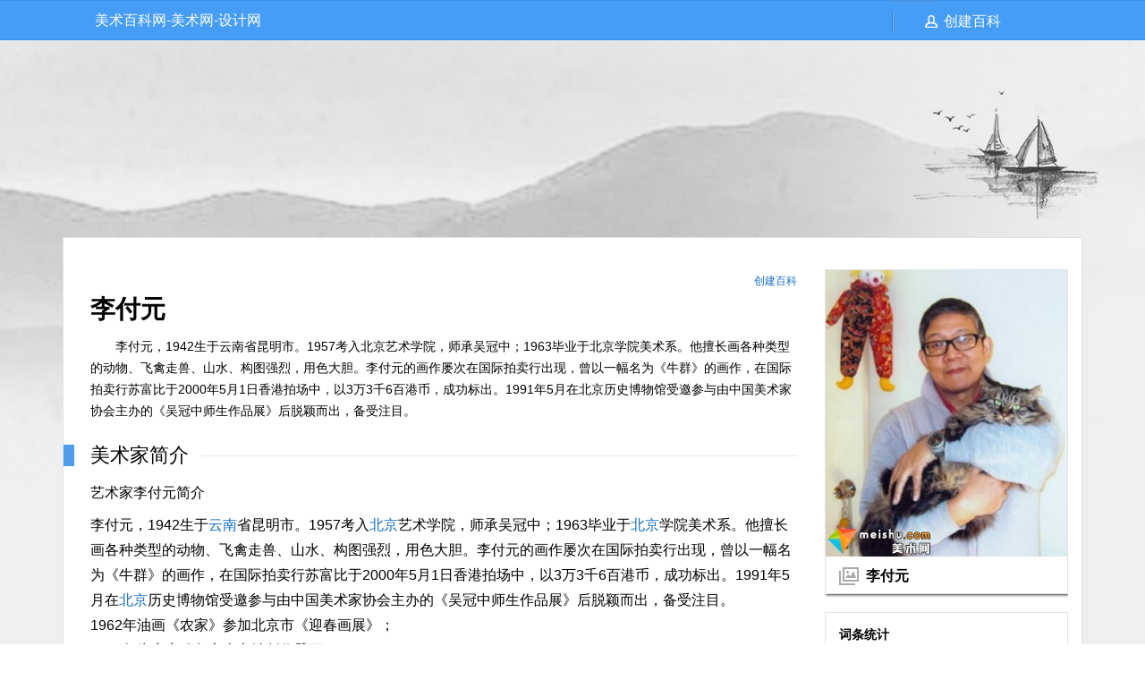

--- FILE ---
content_type: text/html; charset=utf-8
request_url: http://meishubbs.cn/yunnansheng/11681.html
body_size: 5270
content:
<!DOCTYPE html>
<html>
<head>
<meta charset="utf-8">
<meta http-equiv="X-UA-Compatible" content="IE=Edge,chrome=1">
<meta name="renderer" content="webkit"> 
<meta name="viewport" content="width=device-width, initial-scale=1,maximum-scale=1">


<title>李付元-云南省-美术百科网-美术网-设计网-美术网-中国美术家协会会员名单查询系统</title>
<meta name="keywords" content="李付元画家,李付元书法家,李付元书画家,李付元艺术家,李付元最新作品价格,李付元作品润格,李付元联系方式,李付元官方网站,李付元美术网,李付元艺术网" />
<meta name="description" content="李付元，1942生于云南省昆明市。1957考入北京艺术学院，师承吴冠中；1963毕业于北京学院美术系。他擅长画各种类型的动物、飞禽走兽、山水、构图强烈，用色大胆。李付元的画作屡次在国际拍卖行出现，曾以一幅名为《牛群》的画作，在国际拍卖行苏富比于2000年5月1日香港拍场中，以3万3千6百港币，成功标出。1991年5月在北京历史博物馆受邀参与由中国美术家协会主办的《吴冠中师生作品展》后脱颖而出，备受注目。" />

 
 
<link href="/template/blue/skin/css/item.css" rel="stylesheet" type="text/css">


</head>
<body>
<div class="navbar">
 <div class="navbar-box">
 <div class="navbar-box-item">
	 <ul>
	 <li><a href="http://meishubbs.cn" alt="美术家百科">美术百科网-美术网-设计网</a></li>
	 </ul>
	</div>
 <div class="navbar-box-contact"><a href="http://meishubbs.cn/join">创建百科</a></div>
 </div>
</div>
<div class="m-navbar" style="display:none;">
 <span></span>
 <span>李付元的百科</span>
 <span>
 <a href="javascript:searchshow()" rel="nofollow"><img src="http://meishubbs.cn/images/icon-search.png" alt="搜"></a>
 <a href="http://meishubbs.cn" title="美术家查询平台"><img src="http://meishubbs.cn/images/icon-index.png" alt="首"></a>
 </span>
</div>
<div id="searchbox" style="display:none;" onClick="searchshow()">

  <form action="/search/"  method="get"> 
	 <input type="text" name="keyword" class="input_text" autocomplete="off" rel="kw" value="请输入美术家百科姓名" onFocus="if(this.value=='请输入美术家百科姓名'){this.value='';}" onBlur="if(this.value==''){this.value='请输入美术家百科姓名';}">
 <input type="submit" value="搜索" class="input_btn" rel="btn">
 </form>
 
 <a href="javascript:searchhide()" rel="nofollow" class="close-searchbox"> x </a>
</div>
<div class="main">
 <div class="content">
 <div class="side-content">
 <div class="lemma-pic">
	 
 <img src="https://img2.meishu.com/baike/1/19/20191019/b7947040bc0b771b75346b4173fecf13.jpg" width="270" alt="李付元" alt="李付元个人艺术简介">
		
 <div>李付元</div>
 </div>
 <div class="lemma-statistics">
 <dl>
 <dt>词条统计</dt>
 <dd><ul>
 <li>浏览次数： 6853
 <li>编辑时间：2022-04-06</li>
 <li>最近更新：</li>
 <li>李付元个人简介 李付元艺术作品</li>

 <li>李付元作品价格 李付元艺术鉴赏</li>
  </ul></dd>
 </dl>
 
 
 <dl>
 <dt>同地区艺术家推荐</dt>
 <dd><ul>

 <li><a href= "/yunnansheng/11700.html">魏启聪个人艺术简介</a></li>

 <li><a href= "/yunnansheng/11674.html">王刚个人艺术简介</a></li>

 <li><a href= "/yunnansheng/11676.html">周霖个人艺术简介</a></li>

 <li><a href= "/yunnansheng/11691.html">高德林个人艺术简介</a></li>

 <li><a href= "/yunnansheng/11686.html">姚青个人艺术简介</a></li>

 <li><a href= "/yunnansheng/11670.html">白实个人艺术简介</a></li>

 <li><a href= "/yunnansheng/11703.html">郑旭个人艺术简介</a></li>

 <li><a href= "/yunnansheng/11671.html">曹雄个人艺术简介</a></li>


 </ul></dd>
 </dl>
 </div>
 	
 </div>
 <div class="main-content">
 <div class="lemma-reg"><a href="http://meishubbs.cn/join" title="创建百科">创建百科</a></div>
 <div class="lemma-title"><h1>李付元</h1></div>
 
 
	 <div class="lemma-summary">
	 
李付元，1942生于云南省昆明市。1957考入北京艺术学院，师承吴冠中；1963毕业于北京学院美术系。他擅长画各种类型的动物、飞禽走兽、山水、构图强烈，用色大胆。李付元的画作屡次在国际拍卖行出现，曾以一幅名为《牛群》的画作，在国际拍卖行苏富比于2000年5月1日香港拍场中，以3万3千6百港币，成功标出。1991年5月在北京历史博物馆受邀参与由中国美术家协会主办的《吴冠中师生作品展》后脱颖而出，备受注目。</div>
 
 <div class="para">
 <div class="para-title">美术家简介</div>
 <div class="para-content">
	

<div class="msn211"><span>艺术家李付元简介</span></div><div class="msn212"><div style="float:right;height:90px;width:1px;"></div><p>李付元，1942生于<a href="http://yishuku.cn/yunnansheng/">云南</a>省昆明市。1957考入<a href="http://yishuku.cn//beijingshi/">北京</a>艺术学院，师承吴冠中；1963毕业于<a href="http://yishuku.cn//beijingshi/">北京</a>学院美术系。他擅长画各种类型的动物、飞禽走兽、山水、构图强烈，用色大胆。李付元的画作屡次在国际拍卖行出现，曾以一幅名为《牛群》的画作，在国际拍卖行苏富比于2000年5月1日香港拍场中，以3万3千6百港币，成功标出。1991年5月在<a href="http://yishuku.cn//beijingshi/">北京</a>历史博物馆受邀参与由中国美术家协会主办的《吴冠中师生作品展》后脱颖而出，备受注目。<br />
1962年油画《农家》参加北京市《迎春画展》；<br />
1978年为齐齐哈尔市火车站创作壁画；<br />
1988年北京六人油画展；<br />
1992年香港《缤纷翠鸟》李付元个展；<br />
1993年新加坡《李付元动物世界》新作展；<br />
1993年《动物世界》李付元大型精装画册在新加坡出版；<br />
1994年马来西亚《李付元个人画展》；<br />
1995年美国加州《李付元首次个展》；<br />
1996年台北国际艺术博览会《李付元笔下的翠羽猛兽》；<br />
1996年《李付元新作》大型精装画册在新加坡出版；<br />
1997年新加坡主办《李付元艺术回顾展》；<br />
2000年苏富比拍卖行在香港拍卖李付元作品&ldquo;牛群&rdquo;；<br />
2000年李付元画集-2000年在新加坡出版；<br />
2000年李付元画展-2000年在新加坡举行；<br />
2000年於新加坡参加《艺之轩》联展；<br />
2000年《李付元画展》於新加坡；<br />
2001年《林风眠、吴冠中、李付元作品展》於新加坡展出；<br />
2002年《缤纷人体世界》李付元新作展於新加坡。</p></div><div class="msn211"><span>Introduction to the artist</span></div><div class="msn212"><div style="float:right;height:90px;width:1px;"></div><p>1942&nbsp; Unripe Yu Yunna visits Kunming town. 1957 take an examination of Beijing artistic institute, master bear Wu Guanzhong; 1963&nbsp; Be graduated from Beijing institute art is. The animal that he is good at drawing all sorts of types, birds and beasts, landscape, composition of a picture is strong, coloring is bold. Li Fuyuan's picture is made appear all right in international auction frequently, ceng Yiyi the name is &quot; Niu Qun &quot; draw, in international auction Hang Sufu is compared on May 1, 2000 Hong Kong is patted in field, with 30 thousand 3 1000 6 100 Hongkong dollar, successful line out. Sufferred in Beijing history museum in May 1991 invite participate in what sponsor by Chinese artist association&nbsp; &quot; work of the teachers and students in Wuguan is exhibited &quot; hind show itself, suffer fully fix eyes on. <br />
&nbsp; 1962 canvas &quot; farmhouse &quot; attend Beijing &quot; winter jasmine art exhibition &quot; ; <br />
&nbsp; For Qiqihaer city railway station created mural 1978; <br />
&nbsp; 6 person canvas of Beijing were exhibited 1988; <br />
&nbsp; 1992 Hong Kong &quot; profusion is halcyon &quot; Li Fuyuan exhibit; <br />
&nbsp; 1993 Singapore &quot; world of Li Fuyuan animal &quot; make newly exhibit; <br />
&nbsp; 1993 &quot; animal world &quot; Li Fuyuan is large clothbound an album of paintings is published in Singapore; <br />
&nbsp; 1994 Malaysia &quot; art exhibition of Li Fuyuan's individual &quot; ; <br />
&nbsp; 1995 American California &quot; Li Fuyuan first exhibit &quot; ; <br />
&nbsp;Taipei international is artistic 1996 exposition &quot; of Li Fuyuan the wording and purpose of what one writes emerald green a beast of prey &quot; ; <br />
&nbsp; 1996 &quot; Li Fuyuan is made newly &quot; large clothbound an album of paintings is published in Singapore; <br />
&nbsp; Singapore was sponsorred 1997 &quot; art reviewing exhibits Li Fuyuan &quot; ; <br />
&nbsp; Su Fu was in Hong Kong to auction Li Fuyuan work all right than the auction 2000 &quot; Niu Qun &quot; ; <br />
&nbsp; Li Fuyuan drew volume 2000 - published in Singapore 2000; <br />
&nbsp; 2000 Li Fuyuan art exhibition - 2000&nbsp; Year hold in Singapore; <br />
&nbsp;2000 &quot; Li Fuyuan art exhibition &quot; at Singapore; <br />
&nbsp; 2001 &quot; work exhibits Lin Feng Mian, Wu Guanzhong, Li Fuyuan &quot; exhibit at Singapore; <br />
&nbsp; 2002 &quot; world of profusion human body &quot; Li Fuyuan is made newly exhibit Wu Xin to add slope.&nbsp;&nbsp;</p></div>


<!---->








</div>








	</div>
 <div class="para-title">名人作品</div>

 <div class="para-content">
	

 
	</div>

		<div class="space"></div>
		
		
		 <div class="open-tag">TAG:
 <span> 
 
 

<a href="/tag/%E6%9D%8E%E4%BB%98%E5%85%83%E7%94%BB%E5%AE%B6">李付元画家</a>



<a href="/tag/%E6%9D%8E%E4%BB%98%E5%85%83%E4%B9%A6%E6%B3%95%E5%AE%B6">李付元书法家</a>



<a href="/tag/%E6%9D%8E%E4%BB%98%E5%85%83%E4%B9%A6%E7%94%BB%E5%AE%B6">李付元书画家</a>



<a href="/tag/%E6%9D%8E%E4%BB%98%E5%85%83%E8%89%BA%E6%9C%AF%E5%AE%B6">李付元艺术家</a>



<a href="/tag/%E6%9D%8E%E4%BB%98%E5%85%83%E6%9C%80%E6%96%B0%E4%BD%9C%E5%93%81%E4%BB%B7%E6%A0%BC">李付元最新作品价格</a>



<a href="/tag/%E6%9D%8E%E4%BB%98%E5%85%83%E4%BD%9C%E5%93%81%E6%B6%A6%E6%A0%BC">李付元作品润格</a>



<a href="/tag/%E6%9D%8E%E4%BB%98%E5%85%83%E8%81%94%E7%B3%BB%E6%96%B9%E5%BC%8F">李付元联系方式</a>



<a href="/tag/%E6%9D%8E%E4%BB%98%E5%85%83%E5%AE%98%E6%96%B9%E7%BD%91%E7%AB%99">李付元官方网站</a>



<a href="/tag/%E6%9D%8E%E4%BB%98%E5%85%83%E7%BE%8E%E6%9C%AF%E7%BD%91">李付元美术网</a>



<a href="/tag/%E6%9D%8E%E4%BB%98%E5%85%83%E8%89%BA%E6%9C%AF%E7%BD%91">李付元艺术网</a>


		
		
		
 </div>










 
 </span> 
<div class="relates2">
<h3>美术家百科信息声明<a href="https://www.meishu.com/bzzx/3/334.html" target="_blank">艺术家推广策划</a></h3>
<div class="ul">
<p>1、本站美术家百科信息均来自于美术家自己投稿或网络，本站无法确定每条信息或事件的真伪，信息仅做浏览者参考。</p>
<p>2、艺术公益网站，信息修改或删除请联系微信：4081532。</p>
</div>








</div>
		 
		 
		 


		 
		 
		 
		 
		 
		 
						 
			 </div>
 </div>
 	
 </div>
 </div> 
</div>









		 
<div id="friendlinks">
 <div class="tit">美术百科网-美术网联盟站点</div>
 <div class="con">
 <ul>

 
          
          <li><a href="https://www.meishu.com" target="_blank">美术网</a> </li>
          
          <li><a href="http://yuming.meishu.com/" target="_blank">美术互联</a> </li>
          
          <li><a href="http://www.meishu.cc" target="_blank">美术百科网</a> </li>
          
          <li><a href="http://www.meishubbs.com" target="_blank">名家大词典</a> </li>
          
          <li><a href="http://www.chungonghua.com" target="_blank">名家百科网</a> </li>
          
          <li><a href="http://www.yishuku.cn" target="_blank">巨匠百科网</a> </li>
          
          <li><a href="http://www.meishubbs.cn" target="_blank">美术百科网</a> </li>
          
          <li><a href="http://www.meishuba.com" target="_blank">艺术百科网</a> </li>
          
          <li><a href="http://www.meishubbs.com" target="_blank">名家大词典</a> </li>
          
          <li><a href="http://www.meishu.cc" target="_blank">名人百科网</a> </li>
          
          <li><a href="http://www.shuhuabbs.com" target="_blank">书画家百科网</a> </li>
          
          <li><a href="http://www.chungonghua.com" target="_blank">名家百科网</a> </li>
          
          <li><a href="http://jinmi.meishu.com" target="_blank">金米网</a> </li>
          
          <li><a href="http:///www.meishu163.cn" target="_blank">美术163</a> </li>
          
          <li><a href="http://393.meishu.com" target="_blank">商标注册网</a> </li>
          
          <li><a href="http://www.cangpinku.com" target="_blank">藏品库</a> </li>
          
          <li><a href="http://www.meishufang.com" target="_blank">美术坊</a> </li>
          
          <li><a href="http://www.minghuaku.com" target="_blank">名画库</a> </li>
          
          <li><a href="http://www.art123.com" target="_blank">艺术链</a> </li>
          
          <li><a href="http://www.art123.cn" target="_blank">画家网</a> </li>
          
          <li><a href="http://www.yishu.org.cn" target="_blank">艺术网</a> </li>
          
          <li><a href="http://www.xianliangpin.com" target="_blank">宣纸复制网</a> </li>
          
          <li><a href="http://www.ziyunxuan.com" target="_blank">艺术品复制网</a> </li>
          
          <li><a href="http://393.meishu.com/" target="_blank">393知产网</a> </li>
          
          <li><a href="http://www.meishu163.com" target="_blank">美术163商务</a> </li>
          
          <li><a href="http://www.minghuaku.com" target="_blank">名画库</a> </li>
          
       
	
	
	</ul>
 </div>
</div>












<div id="footer">
 <div class="sitemap"><a href="http://meishubbs.cn/join" title="创建百科">创建百科</a> | 
 <a href="http://meishubbs.cn/about">艺术商盟</a> | 
 <a href="http://meishubbs.cn/changshi" target="_blank">美术头条</a> | 
 <a href="http://meishubbs.cn/sitemap.xml" target="_blank">XML地图</a>
 
 </div>
 <div class="copyright">
 
 艺术百科网|艺术家百科|书画家百科|书画文化公益平台 
 <a href="https://www.meishu.com/danye/zhizhao.jpg" target="_blank">工商电子标识</a>
 <a href="https://beian.miit.gov.cn/" target="_blank">鲁ICP备12031715号-3</a>
 <a target="_blank" href="http://www.beian.gov.cn/portal/registerSystemInfo?recordcode=37068702000111"><img src="https://www.meishu.com/skin/top/images/meishuwang.png"/><span>鲁公网安备 37068702000111号</span></a>
 </div>
 
 </div>
 
 <script type="text/javascript">
function searchshow() {
 var searchid = document.getElementById('searchbox');
 searchid.className = 'search searchbox';
} 
function searchhide() {
 var searchid = document.getElementById('searchbox');
 searchid.className = 'search';
}
</script> 

 
</body>
</html>


--- FILE ---
content_type: text/css
request_url: http://meishubbs.cn/template/blue/skin/css/item.css
body_size: 8341
content:

body{margin:0;padding:0;font-size:14px;color:#000;font-weight:normal;font-family:'Microsoft Yahei',Arial,Helvetica,Sans-serif;}
dl,dd,dt,ul,li,p,h1,h2,h3,h4,h5,h6,form,input,img{padding:0;margin:0;}
ul,li{list-style:none;}
img{border:0;}
a:link,a:visited{font-size:14px;color:#000;line-height:20px;text-decoration:none;}
a:hover{font-size:14px;color:#58a119;line-height:20px;text-decoration:none;}
.clear{font-size:1px;line-height:1px;clear:both;}
.none{display:none;}
.fl{float:left;}
.fr{float:right;}
.navbar{height:43px;background:#459df5;border-top:1px solid #3b92e9;border-bottom:1px solid #3b92e9;font-size:16px;color:#fff;line-height:43px;overflow:hidden;}
.navbar-box{width:1140px;height:43px;margin:0 auto;overflow:hidden;}
.navbar-box-item{widht:985px;overflow:hidden;float:left;}
.navbar-box-item li{float:left;}
.navbar-box-item li a:link,.navbar-box-item li a:visited{padding:0 36px;font-size:16px;color:#fff;line-height:43px;display:block;}
.navbar-box-item li a:hover{padding:0 36px;background:#338ce6;font-size:16px;color:#fff;line-height:43px;display:block;}

.navbar-box-contact{width:155px;padding:0 0 0 58px;background:url(../images/index_02.png) no-repeat;overflow:hidden;float:right;}
.navbar-box-contact a:link,.navbar-box-contact a:visited{font-size:16px;color:#fff;line-height:45px;display:block;}
.navbar-box-contact a:hover{font-size:16px;color:#fff;line-height:45px;display:block;}

.main{display:block;position:relative;width:100%;min-height:500px;padding:220px 0 0 0;background:url(../images/lemma_bg.png) #efefef center 0 no-repeat;overflow:hidden;}

.content{width:1123px;margin:0 auto;padding:35px 15px 35px 0;background:#fff;border:1px solid #e2e2e2;overflow:hidden;}

.side-content{width:272px;overflow:hidden;float:right;}
.lemma-pic{border:1px solid #e2e2e2;-moz-box-shadow:1px 1px 3px #333;-webkit-box-shadow:1px 1px 3px #333;box-shadow:1px 1px 3px #333;}
.lemma-pic div{height:38px;padding:0 0 0 45px;background:url(../images/index_04.png) 15px 9px no-repeat;font-size:16px;font-weight:bold;line-height:38px;}
.lemma-statistics{margin:20px 0 0 0;padding:12px 15px;border:1px solid #e2e2e2;overflow:hidden;}
.lemma-statistics dt{font-size:14px;font-weight:bold;line-height:25px;}
.lemma-statistics dd{padding:8px 0 0 0;overflow:hidden;}
.lemma-statistics dd li{height:25px;font-size:12px;line-height:25px;overflow:hidden;}
.lemma-statistics dd li a:link,.lemma-statistics dd li a:visited{font-size:12px;color:#136ec2;line-height:25px;}
.lemma-statistics dd li a:hover{font-size:12px;color:#136ec2;line-height:25px;}
.relates2{overflow:hidden;border:1px solid #e1e1e1;margin-top:10px;margin-bottom:10px}
.relates2 h3{  height: 40px;
    border-bottom: 1px solid #e1e1e1;
    background: #f8f8f8 url(https://www.meishu.com/skin/top/images/ico.png) no-repeat left;
    position: relative;
    padding-left: 50px;
    line-height: 40px; font-weight:normal; font-size:14px}
.relates2 h3 a{position:absolute;right:0;}
.relates2 .ul{padding: 10px;overflow: hidden;font-size: 14px; margin-top:5px;}
.sstj .bt{height: 40px;
    border-bottom: 1px solid #e1e1e1;
    background: #f8f8f8 url(https://www.meishu.com/skin/top/images/ico.png) no-repeat left; position:relative; padding-left:50px; line-height:40px;}
.sstj .bt a{height: 40px;position: absolute;right:10px;top:0px;}
.main-content{width:820px;overflow:hidden;float:left;}



.part .tt a{display:inline-block;float:right;color:#6b7386;font-size:12px;font-weight:400;}






.lemma-reg{line-height:25px;text-align:right;overflow:hidden;}
.lemma-reg a:link,.lemma-reg a:visited{font-size:12px;color:#136ec2;line-height:25px;}
.lemma-reg a:hover{font-size:12px;color:#136ec2;line-height:25px;}

.lemma-title{padding:0 0 0 30px;}
.lemma-summary{padding:10px 0 10px 30px;line-height:24px;text-indent:2em;}

.para{overflow:hidden;}
.para-title{margin:10px 0 0 0;padding:0 0 0 30px;background:url(../images/index_03.png) no-repeat;font-size:22px;line-height:36px;}
.para-content{padding:10px 0 10px 30px;font-size:16px;line-height:180%;}
.para-content p{margin:8px 0 0 0;font-size:16px;line-height:180%;}
.para-content a:link,.para-content a:visited{font-size:16px;color:#136ec2;line-height:180%;}
.para-content a:hover{font-size:16px;color:#136ec2;line-height:180%;}

.space{height:15px;font-size:1px;line-height:1px;overflow:hidden;}

.open-tag{margin:0 0 0 30px;padding:15px 0 10px 0;border-top:2px solid #ccc;overflow:hidden;}
.open-tag span{font-weight:bold;}
.open-tag a:link,.open-tag a:visited{font-size:12px;color:#136ec2;line-height:25px;}
.open-tag a:hover{font-size:12px;color:#136ec2;line-height:25px;}




#friendlinks{width:100%;margin:8px auto 0 auto;border:1px solid #459DF5;overflow:hidden;max-width:1132px;}
#friendlinks .tit{height:36px;padding:0 8px;background:#F5F6FA;border-bottom:1px solid #459DF5;font-size:14px;color:#4741CE;font-weight:bold;line-height:36px;overflow:hidden;}
#friendlinks .con{overflow:hidden;}
#friendlinks .con li{height:36px;margin:0 0 0 12px;font-size:14px;line-height:36px;float:left;}
#friendlinks .con li a:link,#friendlinks .con li a:visited{font-size:14px;line-height:36px;}
#friendlinks .con li a:hover{font-size:14px;line-height:36px;}


#footer{padding:30px 0 20px 0;background:#efefef;overflow:hidden;}
#footer .sitemap{margin:0 8%;font-size:14px;color:#136ec2;line-height:30px;text-align:center;}
#footer .sitemap a:link,#footer .sitemap a:visited{font-size:14px;color:#136ec2;line-height:30px;}
#footer .sitemap a:hover{font-size:14px;color:#136ec2;line-height:30px;}
#footer .copyright{font-size:14px;color:#666;line-height:30px;text-align:center;}
#footer .copyright a:link,#footer .copyright a:visited{font-size:14px;color:#136ec2;line-height:30px;}
#footer .copyright a:hover{font-size:14px;color:#136ec2;line-height:30px;}


@media all and (max-width:800px) {
.navbar{display:none;}
.m-navbar{background-color:#499bf1;color:white;display:flex !important;align-items:center;font-size:20px;height:50px;}
.m-navbar span{flex:1;}
.m-navbar span:last-child{text-align:right;line-height:1;}
.m-navbar span a{width:40px;height:40px;margin-right:18px;}
.m-navbar span a img{width:25px;height:25px;}
.search{display:none;}
.input_btn{width:88px;height:34px;margin-top:12px;line-height:28px;}
.input_text{width:auto !important;line-height:21px;height:21px;padding:4px 3px;margin:0 6px 0 4px;font-size:16px;vertical-align:middle;}
.close-searchbox{width:80%;padding:10%;color:#fff;font-size:25px;text-align:center;position:absolute;top:50%;display:block;}
a.close-searchbox:link,a.close-searchbox:visited{font-size:25px;color:#fff;}
a.close-searchbox:hover{font-size:25px;color:#fff;}
.searchbox{width:100% !important;height:100% !important;padding-left:0;position:fixed;z-index:222;background-color:rgba(0, 0, 0, 0.4);top:0;right:0;bottom:0;left:0;display:block !important;}
.searchbox form{width:100%;margin:auto;text-align:center;position:absolute;top:30%;}
.main{width:100%;min-width:100%;background-size:150% auto;padding:0;background:none;}
.main .content{width:98%;float:none;position:static;padding:0;margin:0 auto;text-align:justify;}
.main .content .main-content{width:100%;min-width:100%;float:none;}
.main .content .main-content .lemma-reg{padding:8px 10px;}
.main .content .main-content .lemma-summary,.main .content .main-content .para-content{padding-right:30px;}
.main .content .main-content .para{text-indent:0 !important;}
.main .content .main-content .para img{width:100% !important;height:100% !important;}
.main .content .main-content .open-tag{margin-right:30px;}
.main .content .side-content{width:100%;min-width:100%;padding:0;float:none;}
.main .content .side-content .lemma-pic{padding:1.5rem 0;border:0;border-bottom:1px solid #e2e2e2;-moz-box-shadow:0 0 0 #333;-webkit-box-shadow:0 0 0 #333;box-shadow:0 0 0 #333;text-align:center;}
.main .content .side-content .lemma-pic div{display:none;}
.main .content .side-content .summary-pic{max-width:300px !important;width:60% !important;margin:0 auto;border:none !important;box-shadow:none !important;}
.main .content .side-content .summary-pic img{max-width:300px;}
.main .content .side-content .summary-pic div{display:none;}
.main .content .side-content .lemma-statistics{display:none;}




}

